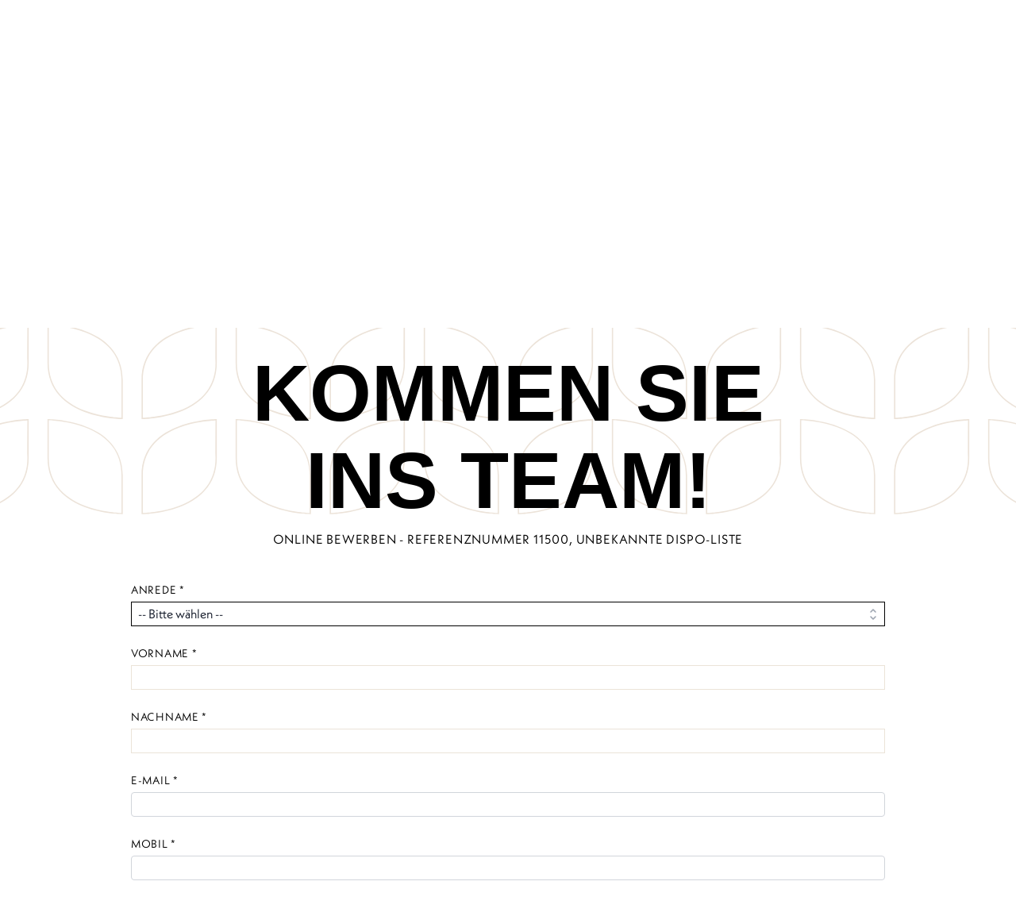

--- FILE ---
content_type: text/html; charset=UTF-8
request_url: https://bms.thonke.de/public/bewerbung/?id=11500
body_size: 6891
content:
<!DOCTYPE html>
<html class="" lang="de"  xmlns:fb="http://ogp.me/ns/fb#">
<head>
	<meta charset="UTF-8">
	<title>Online bewerben - Referenznummer 11500, UNBEKANNTE DISPO-LISTE</title>
	<meta name="viewport" content="width=device-width, initial-scale=1.0">
			<meta name="robots" content="INDEX,FOLLOW">
	
	<link rel="stylesheet" href="/v1766072167/combined/jobs-combined.custom.css" ><script src="/v1766072167/combined/jobs-combined.js" type="text/javascript"></script>	
		<meta property="og:url" content="https://bms.thonke.de/public/bewerbung/?id=11500">
	<meta property="og:site_name" content="Bäcker Thonke">
	<meta property="og:title" content="Online bewerben - Referenznummer 11500, UNBEKANNTE DISPO-LISTE">
	<meta property="og:image" content="https://bms.thonke.de/v1731929653/public_data/logo-facebook.jpg"><link href="https://bms.thonke.de/v1731944971/public_data/favicon.ico" rel="icon"><!-- ATS:coveto --></head>
<body id="coveto_public" class="coveto_bewerbung de_DE public_bewerbung screen">
		<noscript>
			<div class="msg">
				Bitte aktivieren Sie JavaScript, um alle Funktionen nutzen zu können. 
			</div>
		</noscript>

<div id="coveto_outer">

<link rel="stylesheet" href="https://use.typekit.net/ope8glh.css">
<link href='https://fonts.googleapis.com/css?family=Kalam' rel='stylesheet'>
<style>
/**
rot:#c00303
beige:#ebe3d8
schrift:#c00303
**/
.coveto_jobs_filter{
width:100% !important;
}


/** Schriften **/

h1 
h2 
h3 
h4
h5
h6


/**Buttons**/
.ctabtnp, .ctabtns{color: #ebe3d8; background-color: #c00303; border-radius:1px; border: 1px solid #ebe3d8 !important;}
.ctabtns:hover{color: #c00303; background-color: #ebe3d8;}
a.ctabtnp {color: #c00303; background-color: #ebe3d8;}
a.ctabtnp:hover{color: #c00303; background-color: #ebe3d8;text-decoration: underline;}

.amaForm_uploader{
padding-left:10px;}

/**Filter**/
.coveto_jobs_filter {margin-right: 3%; background-color: #ebe3d8; color:#c00303;}
.coveto_jobs_filter input.submit {
background-color: #fff;
 color:#c00303;
 font-weight:bold;
 border-radius: 1px;
 border: 1px solid #ebe3d8 !important;
}
.coveto_jobs_filter input.submit:hover {background-color: #fff; color:#c00303; text-decoration:underline;}
.coveto_jobs_filter label.left {color:#c00303; font-weight:bold;}
.coveto_jobs_filter select {color:#c00303; font-weight:bold;}


/**Aussehen Jobkategorien**/
.coveto_jobs_kategorie_kachel_cnt {display: none;}
.coveto_jobs_kategorie_kachel {margin-right: 3%; margin-top: 3%;}
.coveto_jobs_kategorie_kachel:hover {box-shadow: 0px 0px 10px 0px rgba(0,0,0,0.75);}
.coveto_jobs_kategorie_kachel .coveto_jobs_kategorie_kachel_description {
font-family: 'Kalam', verdana; 
font-size: 24px; 
font-weight: 500 !important;
 line-height: 1.5 !important;
 color: #ffffff !important;
 display: flex !important;
 justify-content: center !important;
 align-items: center !important;
 height: 20% !important;
 text-align: center !important;
 width: 40%;
 font-weight: bold;
 margin-left: 27%;
}
.coveto_jobs_kategorie_kachel:hover .coveto_jobs_kategorie_kachel_description 
{font-size: 22px; 
background: rgba(192,3,3,0.8) !important; 
color: #ffffff !important; 
border-radius: 1px;
 border: 1px solid #ebe3d8 !important;
}
.coveto_jobs_kategorie_kachel a {box-shadow:none;}

div.coveto_jobs_kategorie_kachel_description {
background-color: rgba(192,3,3,0.5) !important;
 border-radius: 1px; 
border: 1px solid transperent !important; margin-bottom: 25%; padding:10px; height: 20% !important;}

 
.coveto_job {
    border: 1px solid #ebe3d8 !important;
}

/** Aussehen Jobauflistung **/


/** Textanordnung in der Kachel nach Update wieder mittig**/
.coveto_jobs_kategorie_kachel .coveto_jobs_kategorie_kachel_description {display:block;}



/** Zuerst kleine Monitore **/
.coveto_job { }
.coveto_job:hover {}
.coveto_job_stellenname {background-color: #ffffff; color: #2a292a; padding: 20px; font-weight: bold;}
.coveto_job_einsatzort {font-family: 'Open Sans',sans-serif; padding: 20px; color: #2a292a;}
.coveto_job_id {display:none;}
.coveto_jobs_result_headline{}
.coveto_job a {}

/** Größere Monitore **/
@media only screen and (min-width: 767px) {
.coveto_job_stellenname{width: 60%;}
.coveto_job_id, .coveto_job_einsatzort {}
.coveto_job a {display: flex !important}
.coveto_job_id, .coveto_job_einsatzort{}}

/** Bewerbungsformular**/
input.submit {margin-left: 0px; background-color: #5c7b50;}
input.submit:hover {background-color: #c00303; }
.amaForm input[type="submit"] {margin: 1em 0 !important;}

/**Jobdetails**/
#jobs_header a:hover {border-radius:0px; width:98%;}

/**im Filter: Text im Button - Fehlerkorrektur nach Update**/
.coveto_jobs_filter input.submit {max-width: 240px;} 

/** Statt einem Balken als Footer nun schlicht und klein **/
.coveto_footer {background:transparent !important; padding:5px;}
.coveto_footer a {text-decoration:none !important; color: #c00303 !important; }
.coveto_footer a:hover {border-bottom: 1px solid #c00303 !important;}

a.ctabtns.printBtn  {display: none;}

.coveto_bewerbung_danke {
    font-size: 18px;
    text-align: center;
    min-height: 250px;
    padding-top: 50px;
    background: none !important;
}
#coveto_public h2 {
color:#c00303!important;
}

</style>

<div id="jobs_header" class="clearfix">
			
			<p>Online bewerben - Referenznummer 11500, UNBEKANNTE DISPO-LISTE</p>
			

</div>

<div id="html_vor_bewerbung" class="de_DE"><style>
body#coveto_public {
  font-family:"neue-kabel", Sans-serif;
  font-size: 14px;
  color: #000;
}
#coveto_outer {
  font-family:"neue-kabel", Sans-serif;
  display: flex;
  flex-direction: column;
  max-width: none;
}
#coveto_outer > :not(#html_vor_bewerbung) {
  max-width: 950px;
  margin: 0 auto;
}
#html_vor_bewerbung {
  order: -1;
}
.headerbild {
  background-image: url(https://thonke.de/wp-content/uploads/2023/06/Thonke_Slider_7.png);
  height: 370px;
  background-size: cover;
  background-position: center;
  z-index: -1;
  position: relative;
}
.thonke-logo {
  width: 211px;
  padding-left: 100px;
  padding-top: 50px;
}
.thonke-logo img {
  max-width: 100%;
  height: auto;
  display: block;
}
#coveto_public h1 {
  color: #000000 !important;
  font-weight: bold;
  text-transform: uppercase;
  text-align: center;
  font-size: 100px;
  max-width: 750px;
  margin: 0 auto;
  line-height: 1.1;
  margin-top: 60px;
}
#coveto_public h3, #coveto_public h4, #coveto_public h5, #coveto_public h6, #coveto_public p {
  font-size: 14px;
  color: #000;
}
#jobs_header {
  background-color: #fff;
  border: 0;
}
#jobs_header p {
  color: #000000 !important;
  text-align: center;
  font-family: "neue-kabel", Sans-serif;
  Font-size: 16px;
  text-transform: uppercase;
  letter-spacing: 0.05em;
  margin-bottom: 30px;
}
#wheatpattern {
  background-image: url("data:image/svg+xml,%3C%3Fxml version='1.0' encoding='UTF-8'%3F%3E%3Csvg id='Ebene_1' xmlns='http://www.w3.org/2000/svg' width='266.12429' height='404.03488' viewBox='0 0 266.12429 404.03488'%3E%3Cpath d='m13.30497,269.31059v54.88799c0,79.836,106.449,79.836,106.449,79.836v-54.888c0-79.83598-106.449-79.83598-106.449-79.83598m1.806,1.84698c6.4.21501,28.779,1.554,50.867,9.855,34.485,12.959,51.969,35.883,51.969,68.134v53.041c-6.4-.215-28.778-1.554-50.867-9.855-34.485-12.959-51.969-35.883-51.969-68.134v-53.041Z' style='fill:%23ece3d9; stroke-width:0px;'/%3E%3Cpath d='m252.81466,269.3799s-106.44899,0-106.44899,79.83698v54.818s106.44398,0,106.44899-79.837q.004-54.81799,0-54.81799m-1.80499,1.84698c.00099,3.86401.002,15.843-.00101,52.971-.002,32.252-17.48801,55.176-51.97099,68.135-22.088,8.30099-44.466,9.64-50.865,9.855v-52.971c0-32.252,17.484-55.17599,51.96899-68.13499,22.09001-8.301,44.47-9.63999,50.86801-9.855' style='fill:%23ece3d9; stroke-width:0px;'/%3E%3Cpath d='m13.30497,134.65479v54.88899c0,79.836,106.449,79.836,106.449,79.836v-54.888c0-79.83699-106.449-79.83699-106.449-79.83699m1.806,1.84698c6.4.21503,28.779,1.55502,50.867,9.85602,34.485,12.95799,51.969,35.88199,51.969,68.13399v53.041c-6.4-.21501-28.778-1.554-50.867-9.855-34.485-12.96001-51.969-35.88301-51.969-68.134v-53.04201Z' style='fill:%23ece3d9; stroke-width:0px;'/%3E%3Cpath d='m252.81466,134.72461s-106.44899,0-106.44899,79.83699v54.819s106.44398,0,106.44899-79.83701q.004-54.81898,0-54.81898m-1.80499,1.84698c.00099,3.86502.002,15.843-.00101,52.97101-.002,32.252-17.48801,55.175-51.97099,68.13499-22.088,8.30099-44.466,9.64-50.865,9.855v-52.97099c0-32.252,17.484-55.17599,51.96899-68.13499,22.09001-8.30099,44.47-9.63998,50.86801-9.85501' style='fill:%23ece3d9; stroke-width:0px;'/%3E%3Cpath d='m13.30497,0v54.888c0,79.836,106.449,79.836,106.449,79.836v-54.88699C119.75397,0,13.30497,0,13.30497,0m1.806,1.84698c6.4.21503,28.779,1.55402,50.867,9.85501,34.485,12.95901,51.969,35.883,51.969,68.13501v53.03998c-6.4-.215-28.778-1.55399-50.867-9.85498C32.59497,110.06299,15.11097,87.13901,15.11097,54.888V1.84698Z' style='fill:%23ece3d9; stroke-width:0px;'/%3E%3Cpath d='m252.81466.0694S146.36567.0694,146.36567,79.9064v54.81799s106.44398,0,106.44899-79.836q.004-54.819,0-54.819m-1.80499,1.84698c.00099,3.86502.002,15.84302-.00101,52.97202-.002,32.25101-17.48801,55.17499-51.97099,68.133-22.088,8.302-44.466,9.64099-50.865,9.85599v-52.97098c0-32.25201,17.484-55.17599,51.96899-68.13501,22.09001-8.30099,44.47-9.63998,50.86801-9.85501' style='fill:%23ece3d9; stroke-width:0px;'/%3E%3C/svg%3E");
  background-size: contain;
  background-position: center;
  height: 360px;
  position: absolute;
  width: 100%;
  top: 288px;
  z-index: -1;
}

a {color:#C00D0D;}
.coveto_bewerbung_form {
  margin-bottom: 50px !important;
}
.amaForm input[type="text"], .amaForm input[type="number"], .amaForm input[type="password"], .amaForm input.time, .amaForm textarea, .amaForm select{
	border: 1px solid #ebe3d8;
  border-radius: 0;
  font-family: "neue-kabel", Sans-serif;
  font-size: 16px;
}
.amaForm input:focus, .amaForm textarea:focus, .amaForm select:focus, .amaForm password:focus {
  outline: 0;
  border-color: #000;
}
.amaForm input[type=submit]{
color:#c00303!important;
background-color:#ebe3d8!important;
}
.amaForm input[type=submit]:hover{
color:#C00D0D!important;
text-decoration:underline;
background-color:#ebe3d8!important;
}
.amaForm label {
  color: #000;
  text-transform: uppercase;
  letter-spacing: 0.05em;
}
.radiobutton--box > .block {
  text-transform: none;
  letter-spacing: 0;
}
.amaForm_uploader {
  padding-left: 0;
}
.amaForm_uploader, .hinweis {
  padding: 0;
  background: #fff;
}
.coveto_bewerbung_form .qq-upload-button {
  background-color: #C00D0D !important;
  color: #fff !important;
  letter-spacing: 0.05em;
  text-transform: uppercase;
  border: 0;
  border-radius: 0;
}
.coveto_bewerbung_form .qq-upload-button-start {
  margin-top: 20px;
}
#html_vor_bewerbung_submit {
  display: none;
}
.amaForm input[type="submit"] {
  color: #fff !important;
  background-color: #C00D0D !important;
  border: 0;
  border-radius: 0;
  font-family: "neue-kabel", Sans-serif;
  text-transform: uppercase;
  letter-spacing: 0.05em;
  font-size: 14px;
  text-align: left;
  width: 210px;
  min-width: auto;
  max-width: 210px !important;
  margin: 0 !important;
}
.amaForm input[type="submit"]:hover {
  color: #fff !important;
  background-color: #C00D0D !important;
  text-decoration: none!important;
}
.abbinder {
  font-size: 70px;
  font-weight: bold;
  color: #C00D0D;
  text-transform: uppercase;
  line-height: 1.1;
  margin-bottom: 120px;
  text-align: center;
}


@media (max-width: 990px) {
	.abbinder {
	  font-size: 40px;
	  padding:0 5%;
	}
	#jobs_header p {
	  line-height: 1.3;
	}
}

@media (max-width: 767px) {
	.thonke-logo {
	  width: 211px;
	  padding-left: 0;
	  padding-top: 50px;
	  margin: 0 auto;
	}
	#wheatpattern {
	  height: 230px;
	  top: 260px;
	}
	#coveto_public h1 {
	  font-size: 13vw;
	  margin-top: 30px;
	}
	.coveto_bewerbung_form {
	  width: calc(100% - 20px);
	}
	.ctobts, .ctobts:hover {
	  color: #C00D0D !important;
	  border-color: #C00D0D !important;
	  border-radius: 0;
	  background-color: #fff !important;
	  box-shadow: none;
	  text-transform: uppercase;
	  letter-spacing: 0.05em;
	  font-size: 14px !important;
	  margin: 0;
	}
	.ctobts i {
	  display: none;
	}
}

</style>
<link rel="stylesheet" type="text/css" href="https://use.typekit.net/fdb8fwv.css">
<div class="headerbild">
	<div class="thonke-logo"><a href="https://thonke.de"><img src="https://thonke.de/wp-content/uploads/2023/06/Thonke_Logo_Header.png" data-adaptive="false" data-src="https://thonke.de/wp-content/uploads/2023/06/Thonke_Logo_Header.png" srcset="https://thonke.de/wp-content/uploads/2023/06/Thonke_Logo_Header.png 1465w, https://thonke.de/wp-content/uploads/2023/06/Thonke_Logo_Header-300x93.png 300w, https://thonke.de/wp-content/uploads/2023/06/Thonke_Logo_Header-1024x317.png 1024w, https://thonke.de/wp-content/uploads/2023/06/Thonke_Logo_Header-768x238.png 768w" width="1465" height="454" class="attachment-full size-full wp-image-100 ic-fade-in wps-ic-loaded" alt="Thonke Logo" sizes="(max-width: 1465px) 100vw, 1465px"></a></div>
</div>
<div id="wheatpattern"></div>
<h1>Kommen Sie ins Team!</h1>
<div style="margin: auto; max-height: 280px;">
</div>



<style>
.coveto_job kategorie1 coveto_job_id_2 {display: none;}
</style></div>
<div class="coveto_bewerbung_form ">
	
<form id="form_567a3c82fc34769babaf1c0f90f2131c" class="coveto_form_id_1 amaForm" action="/public/bewerbung/?id=11500" method="post" target="_self" accept-charset="utf-8" ><ul class="amaForm-step-group" data-step="1"><li><label for="bw_anrede" class="left">Anrede *</label><select  class="select" id="bw_anrede" name="bw_anrede" size="1"  required><option value="">-- Bitte wählen --</option><option value="Unbekannt">Ohne Angabe</option><option value="Herr">Herr</option><option value="Frau">Frau</option></select></li></ul><ul class="amaForm-step-group" data-step="2"><li><label for="bw_vorname" class="left">Vorname *</label><input autocomplete="given-name" class="text" type="text" id="bw_vorname" name="bw_vorname" value="" required></li></ul><ul class="amaForm-step-group" data-step="3"><li><label for="bw_name" class="left">Nachname *</label><input autocomplete="family-name" class="text" type="text" id="bw_name" name="bw_name" value="" required></li></ul><ul class="amaForm-step-group" data-step="4"><li><label for="bw_email" class="left">E-Mail *</label><input autocomplete="email" class="text" type="email" id="bw_email" name="bw_email" value="" required></li></ul><ul class="amaForm-step-group" data-step="5"><li><label for="bw_mobil" class="left">Mobil *</label><input  class="text" type="tel" id="bw_mobil" name="bw_mobil" value="" required></li></ul><ul class="amaForm-step-group" data-step="6"><li class="bewerbungsformular_hinweis"><p><strong>Mit dem Absenden bestätigen Sie, dass Sie unsere <a href="https://www.thonke.de/datenschutz.html " target="_blank" rel="noopener">Datenschutzerklärung</a> gelesen und verstanden haben.</strong></p></li><li>
				<label class="left">
					Datenschutzerklärung
					
				</label>
			<div class="radiobutton--box">
				<label 
					class="block"
				>
 				<input 
 					type="radio" 
 					id="freitextfeld1_1" 
 					name="freitextfeld1" 
 					value="Meine Daten sollen nach der Absage gelöscht werden."
 					
				/>
				Meine Daten sollen nach der Absage gelöscht werden.
				</label>
			
				<label 
					class="block"
				>
 				<input 
 					type="radio" 
 					id="freitextfeld1_2" 
 					name="freitextfeld1" 
 					value="Ich möchte bis zum Widerruf passende Stellenangebote erhalten."
 					
				/>
				Ich möchte bis zum Widerruf passende Stellenangebote erhalten.
				</label>
			</div></li></ul><ul class="amaForm-step-group" data-step="6">
			<li class="bewerbungsformular_hinweis">
				<p><strong>
					Wir speichern das Feld "Wie sind Sie auf uns aufmerksam geworden" mit Ihrer ausdrücklichen Einwilligung, um besser zu verstehen, wie Sie von uns erfahren haben und unsere Marketingmaßnahmen zu verbessern. Sie können dieser Speicherung jederzeit widersprechen, indem Sie uns kontaktieren.
				</strong></p>
			</li>
		<li><label for="_quelle" class="left">Wie sind Sie auf uns aufmerksam geworden?</label><select  class="select" id="_quelle" name="_quelle" size="1" ><option value="">-- Bitte wählen --</option><option value="Adzuna">Adzuna</option><option value="AUBI-plus">AUBI-plus</option><option value="Aushang/Plakat/Werbung">Aushang/Plakat/Werbung</option><option value="Azubi.de">Azubi.de</option><option value="Azubio">Azubio</option><option value="Azubister">Azubister</option><option value="BauJobs24">BauJobs24</option><option value="Bundesagentur für Arbeit">Bundesagentur für Arbeit</option><option value="Careerjet.com">Careerjet.com</option><option value="Das Auge">Das Auge</option><option value="Empfehlung">Empfehlung</option><option value="Facebook">Facebook</option><option value="Fachinformatiker.de">Fachinformatiker.de</option><option value="Finanz.Jobs">Finanz.Jobs</option><option value="Gigajob">Gigajob</option><option value="Google">Google</option><option value="Heyjobs">Heyjobs</option><option value="Hotelcareer">Hotelcareer</option><option value="Indeed">Indeed</option><option value="Instagram">Instagram</option><option value="interamt">interamt</option><option value="Joblift">Joblift</option><option value="Jobninja">Jobninja</option><option value="Jobrapido">Jobrapido</option><option value="Jobs.ch">Jobs.ch</option><option value="Jobs.cz">Jobs.cz</option><option value="Jobvector.de">Jobvector.de</option><option value="Jobware">Jobware</option><option value="Jooble">Jooble</option><option value="Jurajobs.de">Jurajobs.de</option><option value="karriere.at">karriere.at</option><option value="Kimeta">Kimeta</option><option value="Kleinanzeigen (eBay)">Kleinanzeigen (eBay)</option><option value="LinkedIn">LinkedIn</option><option value="Medi-jobs.de">Medi-jobs.de</option><option value="meinestadt.de">meinestadt.de</option><option value="Mitarbeiterempfehlung">Mitarbeiterempfehlung</option><option value="Monster">Monster</option><option value="Praca.pl">Praca.pl</option><option value="Praktika.de">Praktika.de</option><option value="Praktikum.com">Praktikum.com</option><option value="PraktischArzt">PraktischArzt</option><option value="Profesia">Profesia</option><option value="Radio">Radio</option><option value="Regio Jobanzeiger">Regio Jobanzeiger</option><option value="Sonstiges">Sonstiges</option><option value="Spedition.Jobs">Spedition.Jobs</option><option value="stellenanzeigen.de">stellenanzeigen.de</option><option value="Stepstone">Stepstone</option><option value="Talent.com">Talent.com</option><option value="Technik.Jobs">Technik.Jobs</option><option value="TikTok">TikTok</option><option value="Veranstaltung">Veranstaltung (z.B. Messe, Bewerbertag, Tag der offenen Tür)</option><option value="Vertrieb.Jobs">Vertrieb.Jobs</option><option value="WhatsApp">WhatsApp</option><option value="XING">XING</option><option value="Yourfirm">Yourfirm</option><option value="Zeitung">Zeitung</option></select></li>
			<script>
				$(function(){
					$("#_quelle").selectize({
        				create: true,
        				sortField: "text",
        				respect_word_boundaries: false
    				});
				});
			</script>
		</ul><ul><div id="i18n-bwf-upload" style="display: none;" data-nofiles="Es wurden keine Dateien hochgeladen." data-onefile="Es kann nur eine Datei hochgeladen werden." data-wrongfiletype="Ungültiger Dateityp." data-filesize="Die Datei ist zu groß." data-error="Fehler beim Hochladen." ></div>
				<li aria-labelledby="label-dokumente">
					<div class="bwf-up__outer">
						<h2 id="label-dokumente">Dateien (z.B. Lebenslauf)</h2>
						
				<div class="bwf-up__hinweis bwf-up__hinweis--dokumente">
				Sie können uns hier Dokumente zu Ihrer Bewerbung hochladen.
				Möglich sind Dateien vom Typ pdf, jpg, jpeg, docx.
				Idealerweise sollten einzelne Dateien nicht größer als 2&nbsp;MB sein.
				Insgesamt können Sie 5&nbsp;MB hochladen.
				</div>
			
				<div class="bwf-up__hinweis bwf-up__hinweis--custom">
					Bitte benennen Sie die Dokumente sinnvoll. Zum Beispiel:  Lebenslauf.pdf, Anschreiben.pdf, Zeugnisse.pdf etc.
				</div>
			
						<div
							id="upload-area-dokumente"
							class="bwf-up__dropzone"
							role="button"
							tabindex="0"
							aria-labelledby="label-dokumente dokumente-desc"
							aria-describedby="dokumente-desc"
						>
							<div id="dokumente-desc">
								<i class="fa fa-cloud-upload fa-v4"></i>
								Hier klicken, Leertaste drücken oder Dateien hier hin ziehen, um sie hochzuladen.
							</div>
							<input
								type="file"
								id="file-dokumente"
								name="dokumente"
								accept=".pdf,.jpg,.jpeg,.docx"
								aria-hidden="true"
								style="display:none;"
								data-allowed="pdf,jpg,jpeg,docx"
								data-sizelimit="8388608"
								multiple
							>
						</div>
						<div 
							id="messages-dokumente" 
							class="messages" 
							aria-live="polite"
						></div>
					</div>
				</li>
			</ul>
    <ul class="amaForm-step-pager">
        <li>
            <a href="#" class="amaForm-step-pager-prev ctobts">
                <i class="fa fa-chevron-left fa-solid"></i>
                Zurück
            </a>
            <a href="#" class="amaForm-step-pager-next ctobts">
                Weiter
                <i class="fa fa-chevron-right fa-solid"></i>
            </a>
        </li>
    </ul>
<ul class="amaForm-step-group" data-step="7"><li id="html_vor_bewerbung_submit" class="de_DE"><style>

.coveto_bewerbung_danke .coveto_bewerbung_danke--neu{
background: none!important;
}

</style></li><li><input class="submit" accesskey="s" type="submit" value="Bewerben" id="submit" /></li></ul></form><script type="text/javascript">$(document).ready(function(){ 
						setTimeout( function(){
							$( "#form_567a3c82fc34769babaf1c0f90f2131c li:visible:first" ).find( "input,select,textarea" ).not( ".date, .datetime" ).eq( 0 ).focus();
						}, 100);
					});</script></div>

<div id="html_nach_bewerbung" class="de_DE"><div class="abbinder">Wir freuen uns auf Sie!</div>
<script>
$("#submit").html("Bewerbung absenden");
$("#submit").val("Bewerbung absenden");
</script></div>
<script type="text/javascript">
    $(document).ready(function(){
                if( self != top ){
            $.getJSON( '?checkSession=1', function( d ){
                if( !d.status ){
                    var baseMsg = 'Das Bewerbungsformular muss auf Ihrem Gerät in einem neuen Fenster geöffnet werden.';
                    var errorMsg = '';
                    errorMsg += '<p class="error" style="text-align: center;">';
                    errorMsg += baseMsg;
                    errorMsg += ' <a href="' + document.location.href + '" target="_blank" class="ctobtp">';
                    errorMsg += 'Bitte klicken Sie hier.';
                    errorMsg += '</a>';
                    errorMsg += '</p>';
                    $("form").replaceWith( errorMsg );
                }
            } );
        }
    });
</script>



<script>
$("p").css("hyphens","none");
document.querySelector('.ctabtnp')
    .textContent='Jetzt Bewerben!';
</script>



<style>
/**Mobile Ansicht**/
@media (max-width: 768px) {
span {
font-size: 15px !important;
  }
}
</style>
	</div> 
</body>
</html>

--- FILE ---
content_type: text/css;charset=utf-8
request_url: https://use.typekit.net/ope8glh.css
body_size: 436
content:
/*
 * The Typekit service used to deliver this font or fonts for use on websites
 * is provided by Adobe and is subject to these Terms of Use
 * http://www.adobe.com/products/eulas/tou_typekit. For font license
 * information, see the list below.
 *
 * caflisch-script-pro:
 *   - http://typekit.com/eulas/000000000000000077359b7b
 *   - http://typekit.com/eulas/000000000000000077359b80
 *
 * © 2009-2026 Adobe Systems Incorporated. All Rights Reserved.
 */
/*{"last_published":"2021-10-13 10:06:39 UTC"}*/

@import url("https://p.typekit.net/p.css?s=1&k=ope8glh&ht=tk&f=6831.6833&a=41757776&app=typekit&e=css");

@font-face {
font-family:"caflisch-script-pro";
src:url("https://use.typekit.net/af/34c321/000000000000000077359b7b/30/l?primer=7cdcb44be4a7db8877ffa5c0007b8dd865b3bbc383831fe2ea177f62257a9191&fvd=n7&v=3") format("woff2"),url("https://use.typekit.net/af/34c321/000000000000000077359b7b/30/d?primer=7cdcb44be4a7db8877ffa5c0007b8dd865b3bbc383831fe2ea177f62257a9191&fvd=n7&v=3") format("woff"),url("https://use.typekit.net/af/34c321/000000000000000077359b7b/30/a?primer=7cdcb44be4a7db8877ffa5c0007b8dd865b3bbc383831fe2ea177f62257a9191&fvd=n7&v=3") format("opentype");
font-display:auto;font-style:normal;font-weight:700;font-stretch:normal;
}

@font-face {
font-family:"caflisch-script-pro";
src:url("https://use.typekit.net/af/fd5e88/000000000000000077359b80/30/l?primer=7cdcb44be4a7db8877ffa5c0007b8dd865b3bbc383831fe2ea177f62257a9191&fvd=n4&v=3") format("woff2"),url("https://use.typekit.net/af/fd5e88/000000000000000077359b80/30/d?primer=7cdcb44be4a7db8877ffa5c0007b8dd865b3bbc383831fe2ea177f62257a9191&fvd=n4&v=3") format("woff"),url("https://use.typekit.net/af/fd5e88/000000000000000077359b80/30/a?primer=7cdcb44be4a7db8877ffa5c0007b8dd865b3bbc383831fe2ea177f62257a9191&fvd=n4&v=3") format("opentype");
font-display:auto;font-style:normal;font-weight:400;font-stretch:normal;
}

.tk-caflisch-script-pro { font-family: "caflisch-script-pro",sans-serif; }
